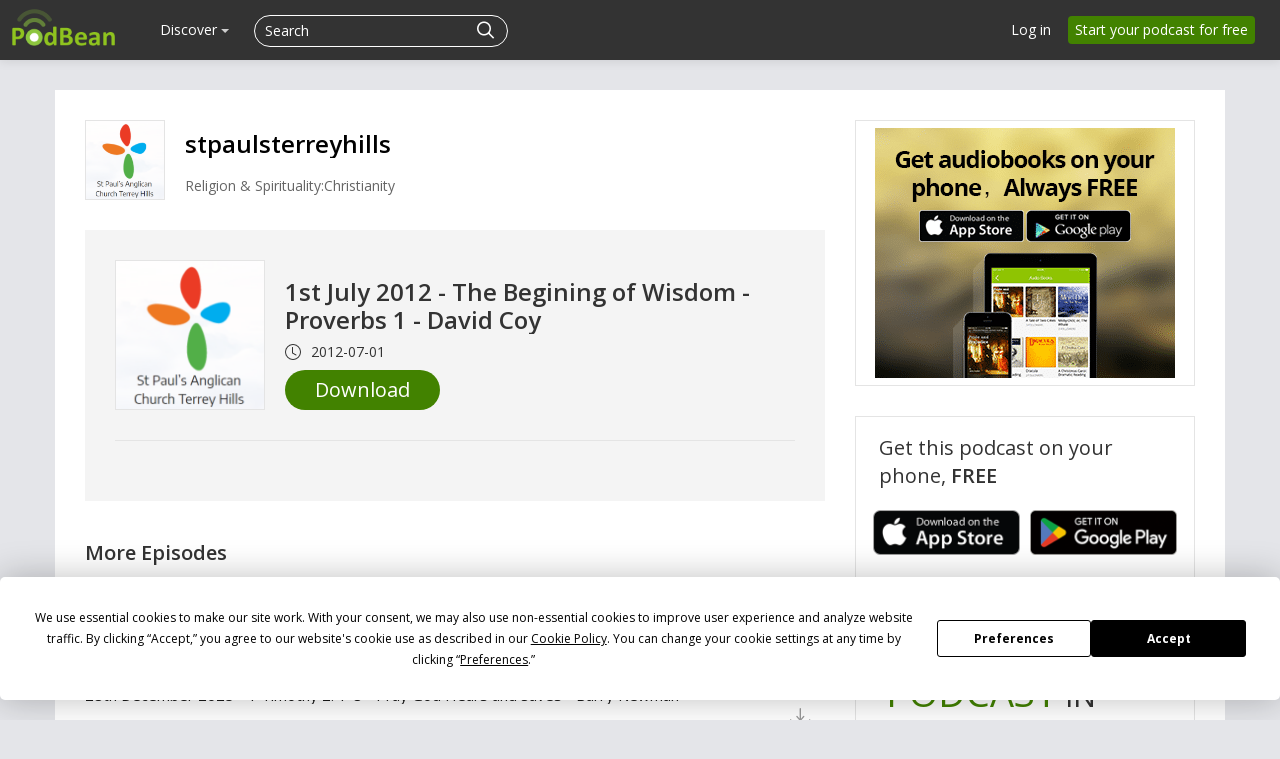

--- FILE ---
content_type: application/javascript; charset=UTF-8
request_url: https://www.podbean.com/cdn-cgi/challenge-platform/h/g/scripts/jsd/fc21b7e0d793/main.js?
body_size: 4724
content:
window._cf_chl_opt={oPNF3:'g'};~function(g3,m,j,o,L,M,x,a,V){g3=S,function(E,O,gQ,g2,z,f){for(gQ={E:263,O:349,z:288,f:375,T:356,n:277,D:262,I:274,C:286,K:317,P:328,l:305},g2=S,z=E();!![];)try{if(f=-parseInt(g2(gQ.E))/1+parseInt(g2(gQ.O))/2*(parseInt(g2(gQ.z))/3)+parseInt(g2(gQ.f))/4*(-parseInt(g2(gQ.T))/5)+-parseInt(g2(gQ.n))/6*(-parseInt(g2(gQ.D))/7)+-parseInt(g2(gQ.I))/8*(parseInt(g2(gQ.C))/9)+-parseInt(g2(gQ.K))/10*(-parseInt(g2(gQ.P))/11)+-parseInt(g2(gQ.l))/12,O===f)break;else z.push(z.shift())}catch(T){z.push(z.shift())}}(g,403126),m=this||self,j=m[g3(339)],o=function(gi,gZ,gh,gu,gV,gR,g4,O,z,f){return gi={E:280,O:259},gZ={E:265,O:265,z:355,f:265,T:265,n:290,D:309,I:355,C:309,K:265},gh={E:371},gu={E:368},gV={E:371,O:309,z:380,f:362,T:294,n:380,D:294,I:294,C:368,K:355,P:265,l:362,c:368,Y:355,y:355,G:355,J:355,v:290},gR={E:351,O:309},g4=g3,O=String[g4(gi.E)],z={'h':function(T){return null==T?'':z.g(T,6,function(n,g5){return g5=S,g5(gR.E)[g5(gR.O)](n)})},'g':function(T,D,I,g6,C,K,P,Y,y,G,J,B,X,U,A,N,g0,g1){if(g6=g4,T==null)return'';for(K={},P={},Y='',y=2,G=3,J=2,B=[],X=0,U=0,A=0;A<T[g6(gV.E)];A+=1)if(N=T[g6(gV.O)](A),Object[g6(gV.z)][g6(gV.f)][g6(gV.T)](K,N)||(K[N]=G++,P[N]=!0),g0=Y+N,Object[g6(gV.n)][g6(gV.f)][g6(gV.D)](K,g0))Y=g0;else{if(Object[g6(gV.n)][g6(gV.f)][g6(gV.I)](P,Y)){if(256>Y[g6(gV.C)](0)){for(C=0;C<J;X<<=1,D-1==U?(U=0,B[g6(gV.K)](I(X)),X=0):U++,C++);for(g1=Y[g6(gV.C)](0),C=0;8>C;X=g1&1.99|X<<1.86,U==D-1?(U=0,B[g6(gV.K)](I(X)),X=0):U++,g1>>=1,C++);}else{for(g1=1,C=0;C<J;X=g1|X<<1.58,D-1==U?(U=0,B[g6(gV.K)](I(X)),X=0):U++,g1=0,C++);for(g1=Y[g6(gV.C)](0),C=0;16>C;X=g1&1|X<<1.85,D-1==U?(U=0,B[g6(gV.K)](I(X)),X=0):U++,g1>>=1,C++);}y--,y==0&&(y=Math[g6(gV.P)](2,J),J++),delete P[Y]}else for(g1=K[Y],C=0;C<J;X=1&g1|X<<1,U==D-1?(U=0,B[g6(gV.K)](I(X)),X=0):U++,g1>>=1,C++);Y=(y--,y==0&&(y=Math[g6(gV.P)](2,J),J++),K[g0]=G++,String(N))}if(''!==Y){if(Object[g6(gV.n)][g6(gV.l)][g6(gV.I)](P,Y)){if(256>Y[g6(gV.c)](0)){for(C=0;C<J;X<<=1,U==D-1?(U=0,B[g6(gV.Y)](I(X)),X=0):U++,C++);for(g1=Y[g6(gV.c)](0),C=0;8>C;X=X<<1|g1&1,D-1==U?(U=0,B[g6(gV.y)](I(X)),X=0):U++,g1>>=1,C++);}else{for(g1=1,C=0;C<J;X=X<<1.3|g1,D-1==U?(U=0,B[g6(gV.y)](I(X)),X=0):U++,g1=0,C++);for(g1=Y[g6(gV.C)](0),C=0;16>C;X=1&g1|X<<1.79,D-1==U?(U=0,B[g6(gV.y)](I(X)),X=0):U++,g1>>=1,C++);}y--,0==y&&(y=Math[g6(gV.P)](2,J),J++),delete P[Y]}else for(g1=K[Y],C=0;C<J;X=X<<1|1&g1,U==D-1?(U=0,B[g6(gV.G)](I(X)),X=0):U++,g1>>=1,C++);y--,0==y&&J++}for(g1=2,C=0;C<J;X=1&g1|X<<1.98,D-1==U?(U=0,B[g6(gV.J)](I(X)),X=0):U++,g1>>=1,C++);for(;;)if(X<<=1,U==D-1){B[g6(gV.Y)](I(X));break}else U++;return B[g6(gV.v)]('')},'j':function(T,g7){return g7=g4,T==null?'':T==''?null:z.i(T[g7(gh.E)],32768,function(n,g8){return g8=g7,T[g8(gu.E)](n)})},'i':function(T,D,I,g9,C,K,P,Y,y,G,J,B,X,U,A,N,g1,g0){for(g9=g4,C=[],K=4,P=4,Y=3,y=[],B=I(0),X=D,U=1,G=0;3>G;C[G]=G,G+=1);for(A=0,N=Math[g9(gZ.E)](2,2),J=1;N!=J;g0=B&X,X>>=1,0==X&&(X=D,B=I(U++)),A|=(0<g0?1:0)*J,J<<=1);switch(A){case 0:for(A=0,N=Math[g9(gZ.E)](2,8),J=1;J!=N;g0=B&X,X>>=1,X==0&&(X=D,B=I(U++)),A|=J*(0<g0?1:0),J<<=1);g1=O(A);break;case 1:for(A=0,N=Math[g9(gZ.O)](2,16),J=1;N!=J;g0=B&X,X>>=1,0==X&&(X=D,B=I(U++)),A|=(0<g0?1:0)*J,J<<=1);g1=O(A);break;case 2:return''}for(G=C[3]=g1,y[g9(gZ.z)](g1);;){if(U>T)return'';for(A=0,N=Math[g9(gZ.O)](2,Y),J=1;J!=N;g0=X&B,X>>=1,0==X&&(X=D,B=I(U++)),A|=J*(0<g0?1:0),J<<=1);switch(g1=A){case 0:for(A=0,N=Math[g9(gZ.f)](2,8),J=1;N!=J;g0=X&B,X>>=1,0==X&&(X=D,B=I(U++)),A|=(0<g0?1:0)*J,J<<=1);C[P++]=O(A),g1=P-1,K--;break;case 1:for(A=0,N=Math[g9(gZ.T)](2,16),J=1;N!=J;g0=X&B,X>>=1,0==X&&(X=D,B=I(U++)),A|=J*(0<g0?1:0),J<<=1);C[P++]=O(A),g1=P-1,K--;break;case 2:return y[g9(gZ.n)]('')}if(0==K&&(K=Math[g9(gZ.O)](2,Y),Y++),C[g1])g1=C[g1];else if(g1===P)g1=G+G[g9(gZ.D)](0);else return null;y[g9(gZ.I)](g1),C[P++]=G+g1[g9(gZ.C)](0),K--,G=g1,0==K&&(K=Math[g9(gZ.K)](2,Y),Y++)}}},f={},f[g4(gi.O)]=z.h,f}(),L=F(),M={},M[g3(303)]='o',M[g3(275)]='s',M[g3(376)]='u',M[g3(268)]='z',M[g3(344)]='n',M[g3(374)]='I',M[g3(316)]='b',x=M,m[g3(363)]=function(E,O,z,T,gr,gJ,gw,gH,I,C,K,P,Y,y){if(gr={E:359,O:314,z:301,f:359,T:314,n:269,D:337,I:341,C:337,K:341,P:292,l:364,c:371,Y:313,y:283},gJ={E:276,O:371,z:324},gw={E:380,O:362,z:294,f:355},gH=g3,null===O||void 0===O)return T;for(I=R(O),E[gH(gr.E)][gH(gr.O)]&&(I=I[gH(gr.z)](E[gH(gr.f)][gH(gr.T)](O))),I=E[gH(gr.n)][gH(gr.D)]&&E[gH(gr.I)]?E[gH(gr.n)][gH(gr.C)](new E[(gH(gr.K))](I)):function(G,gF,J){for(gF=gH,G[gF(gJ.E)](),J=0;J<G[gF(gJ.O)];G[J+1]===G[J]?G[gF(gJ.z)](J+1,1):J+=1);return G}(I),C='nAsAaAb'.split('A'),C=C[gH(gr.P)][gH(gr.l)](C),K=0;K<I[gH(gr.c)];P=I[K],Y=Q(E,O,P),C(Y)?(y='s'===Y&&!E[gH(gr.Y)](O[P]),gH(gr.y)===z+P?D(z+P,Y):y||D(z+P,O[P])):D(z+P,Y),K++);return T;function D(G,J,gb){gb=S,Object[gb(gw.E)][gb(gw.O)][gb(gw.z)](T,J)||(T[J]=[]),T[J][gb(gw.f)](G)}},a=g3(293)[g3(271)](';'),V=a[g3(292)][g3(364)](a),m[g3(299)]=function(E,O,gB,gL,z,T,n,D){for(gB={E:261,O:371,z:298,f:355,T:289},gL=g3,z=Object[gL(gB.E)](O),T=0;T<z[gL(gB.O)];T++)if(n=z[T],n==='f'&&(n='N'),E[n]){for(D=0;D<O[z[T]][gL(gB.O)];-1===E[n][gL(gB.z)](O[z[T]][D])&&(V(O[z[T]][D])||E[n][gL(gB.f)]('o.'+O[z[T]][D])),D++);}else E[n]=O[z[T]][gL(gB.T)](function(I){return'o.'+I})},Z();function Z(p1,p0,gA,gM,E,O,z,f,T){if(p1={E:372,O:284,z:322,f:295,T:319,n:266,D:325},p0={E:322,O:295,z:325},gA={E:311},gM=g3,E=m[gM(p1.E)],!E)return;if(!b())return;(O=![],z=E[gM(p1.O)]===!![],f=function(gx,n){if(gx=gM,!O){if(O=!![],!b())return;n=h(),H(n.r,function(D){i(E,D)}),n.e&&W(gx(gA.E),n.e)}},j[gM(p1.z)]!==gM(p1.f))?f():m[gM(p1.T)]?j[gM(p1.T)](gM(p1.n),f):(T=j[gM(p1.D)]||function(){},j[gM(p1.D)]=function(ge){ge=gM,T(),j[ge(p0.E)]!==ge(p0.O)&&(j[ge(p0.z)]=T,f())})}function d(gT,gp,E){return gT={E:372,O:281},gp=g3,E=m[gp(gT.E)],Math[gp(gT.O)](+atob(E.t))}function b(gn,gS,E,O,z){return gn={E:281,O:347},gS=g3,E=3600,O=d(),z=Math[gS(gn.E)](Date[gS(gn.O)]()/1e3),z-O>E?![]:!![]}function S(p,E,O,z){return p=p-258,O=g(),z=O[p],z}function s(E,gf,gg){return gf={E:326},gg=g3,Math[gg(gf.E)]()<E}function h(gX,gW,z,f,T,n,D){gW=(gX={E:285,O:320,z:308,f:304,T:258,n:279,D:327,I:331,C:358,K:291,P:296,l:279,c:343},g3);try{return z=j[gW(gX.E)](gW(gX.O)),z[gW(gX.z)]=gW(gX.f),z[gW(gX.T)]='-1',j[gW(gX.n)][gW(gX.D)](z),f=z[gW(gX.I)],T={},T=Ntxi4(f,f,'',T),T=Ntxi4(f,f[gW(gX.C)]||f[gW(gX.K)],'n.',T),T=Ntxi4(f,z[gW(gX.P)],'d.',T),j[gW(gX.l)][gW(gX.c)](z),n={},n.r=T,n.e=null,n}catch(I){return D={},D.r={},D.e=I,D}}function W(f,T,gt,gj,n,D,I,C,K,P,l,c){if(gt={E:297,O:287,z:372,f:278,T:350,n:378,D:379,I:360,C:273,K:333,P:361,l:336,c:354,Y:345,y:350,G:345,J:300,v:350,B:300,X:365,U:350,A:365,N:335,g0:350,g1:338,gc:342,gY:282,gy:306,gG:353,gw:264,gJ:310,gr:259},gj=g3,!s(0))return![];D=(n={},n[gj(gt.E)]=f,n[gj(gt.O)]=T,n);try{I=m[gj(gt.z)],C=gj(gt.f)+m[gj(gt.T)][gj(gt.n)]+gj(gt.D)+I.r+gj(gt.I),K=new m[(gj(gt.C))](),K[gj(gt.K)](gj(gt.P),C),K[gj(gt.l)]=2500,K[gj(gt.c)]=function(){},P={},P[gj(gt.Y)]=m[gj(gt.y)][gj(gt.G)],P[gj(gt.J)]=m[gj(gt.v)][gj(gt.B)],P[gj(gt.X)]=m[gj(gt.U)][gj(gt.A)],P[gj(gt.N)]=m[gj(gt.g0)][gj(gt.g1)],P[gj(gt.gc)]=L,l=P,c={},c[gj(gt.gY)]=D,c[gj(gt.gy)]=l,c[gj(gt.gG)]=gj(gt.gw),K[gj(gt.gJ)](o[gj(gt.gr)](c))}catch(Y){}}function R(E,gG,gd,O){for(gG={E:301,O:261,z:357},gd=g3,O=[];null!==E;O=O[gd(gG.E)](Object[gd(gG.O)](E)),E=Object[gd(gG.z)](E));return O}function F(gP,gm){return gP={E:270,O:270},gm=g3,crypto&&crypto[gm(gP.E)]?crypto[gm(gP.O)]():''}function Q(E,O,z,gy,gs,T,n){gs=(gy={E:303,O:318,z:348,f:348,T:269,n:272,D:269},g3);try{T=O[z]}catch(D){return'i'}if(T==null)return void 0===T?'u':'x';if(gs(gy.E)==typeof T)try{if(gs(gy.O)==typeof T[gs(gy.z)])return T[gs(gy.f)](function(){}),'p'}catch(I){}return E[gs(gy.T)][gs(gy.n)](T)?'a':T===E[gs(gy.D)]?'C':T===!0?'T':!1===T?'F':(n=typeof T,gs(gy.O)==n?e(E,T)?'N':'f':x[n]||'?')}function e(E,O,gc,go){return gc={E:373,O:373,z:380,f:330,T:294,n:298,D:307},go=g3,O instanceof E[go(gc.E)]&&0<E[go(gc.O)][go(gc.z)][go(gc.f)][go(gc.T)](O)[go(gc.n)](go(gc.D))}function i(z,f,p2,gq,T,n){if(p2={E:284,O:369,z:353,f:346,T:352,n:329,D:377,I:367,C:353,K:346,P:329,l:260,c:334},gq=g3,!z[gq(p2.E)])return;f===gq(p2.O)?(T={},T[gq(p2.z)]=gq(p2.f),T[gq(p2.T)]=z.r,T[gq(p2.n)]=gq(p2.O),m[gq(p2.D)][gq(p2.I)](T,'*')):(n={},n[gq(p2.C)]=gq(p2.K),n[gq(p2.T)]=z.r,n[gq(p2.P)]=gq(p2.l),n[gq(p2.c)]=f,m[gq(p2.D)][gq(p2.I)](n,'*'))}function H(E,O,gK,gC,gI,gD,gE,z,f,T){gK={E:372,O:321,z:350,f:273,T:333,n:361,D:278,I:350,C:378,K:302,P:284,l:336,c:354,Y:370,y:312,G:315,J:332,v:315,B:332,X:284,U:310,A:259,N:323},gC={E:267},gI={E:340,O:340,z:369,f:366,T:340},gD={E:336},gE=g3,z=m[gE(gK.E)],console[gE(gK.O)](m[gE(gK.z)]),f=new m[(gE(gK.f))](),f[gE(gK.T)](gE(gK.n),gE(gK.D)+m[gE(gK.I)][gE(gK.C)]+gE(gK.K)+z.r),z[gE(gK.P)]&&(f[gE(gK.l)]=5e3,f[gE(gK.c)]=function(gO){gO=gE,O(gO(gD.E))}),f[gE(gK.Y)]=function(gz){gz=gE,f[gz(gI.E)]>=200&&f[gz(gI.O)]<300?O(gz(gI.z)):O(gz(gI.f)+f[gz(gI.T)])},f[gE(gK.y)]=function(gk){gk=gE,O(gk(gC.E))},T={'t':d(),'lhr':j[gE(gK.G)]&&j[gE(gK.G)][gE(gK.J)]?j[gE(gK.v)][gE(gK.B)]:'','api':z[gE(gK.X)]?!![]:![],'payload':E},f[gE(gK.U)](o[gE(gK.A)](JSON[gE(gK.N)](T)))}function g(p3){return p3='14064aaPaDV,chctx,[native code],style,charAt,send,error on cf_chl_props,onerror,isNaN,getOwnPropertyNames,location,boolean,44270jDnDDu,function,addEventListener,iframe,log,readyState,stringify,splice,onreadystatechange,random,appendChild,1870ZNZbYt,event,toString,contentWindow,href,open,detail,UHTeq3,timeout,from,riYFq1,document,status,Set,ntYsJ1,removeChild,number,KljLg4,cloudflare-invisible,now,catch,202688MfkhPw,_cf_chl_opt,zOSBCYIZJwGskRF36+UTD7$HurAam0KeofX5itxgVnvPN1l4pE8hQb-Mq92cLyjdW,sid,source,ontimeout,push,1420805OLFrLq,getPrototypeOf,clientInformation,Object,/invisible/jsd,POST,hasOwnProperty,Ntxi4,bind,HnhLR9,http-code:,postMessage,charCodeAt,success,onload,length,__CF$cv$params,Function,bigint,4gnKdys,undefined,parent,oPNF3,/b/ov1/0.1699883645059234:1768083113:2Y6Nvb9n0o-WfogByYp0eK2cYZWdN1CpnYoamoQN_0E/,prototype,tabIndex,JbJpy,error,keys,1855zYTnmf,466519HpkrOa,jsd,pow,DOMContentLoaded,xhr-error,symbol,Array,randomUUID,split,isArray,XMLHttpRequest,40Awdfbu,string,sort,366utwVad,/cdn-cgi/challenge-platform/h/,body,fromCharCode,floor,errorInfoObject,d.cookie,api,createElement,581733jwEiON,GsWUx0,21QllXly,map,join,navigator,includes,_cf_chl_opt;NaZoI3;Bshk0;IzgW1;qzjKa3;GBApq0;giyU9;KutOj0;QgiX4;Khftj4;Lfpaq4;zBhRN3;JSmY9;Ntxi4;oxFY5;TDAZ2;ldLC0,call,loading,contentDocument,jCNy9,indexOf,oxFY5,syUs3,concat,/jsd/oneshot/fc21b7e0d793/0.1699883645059234:1768083113:2Y6Nvb9n0o-WfogByYp0eK2cYZWdN1CpnYoamoQN_0E/,object,display: none'.split(','),g=function(){return p3},g()}}()